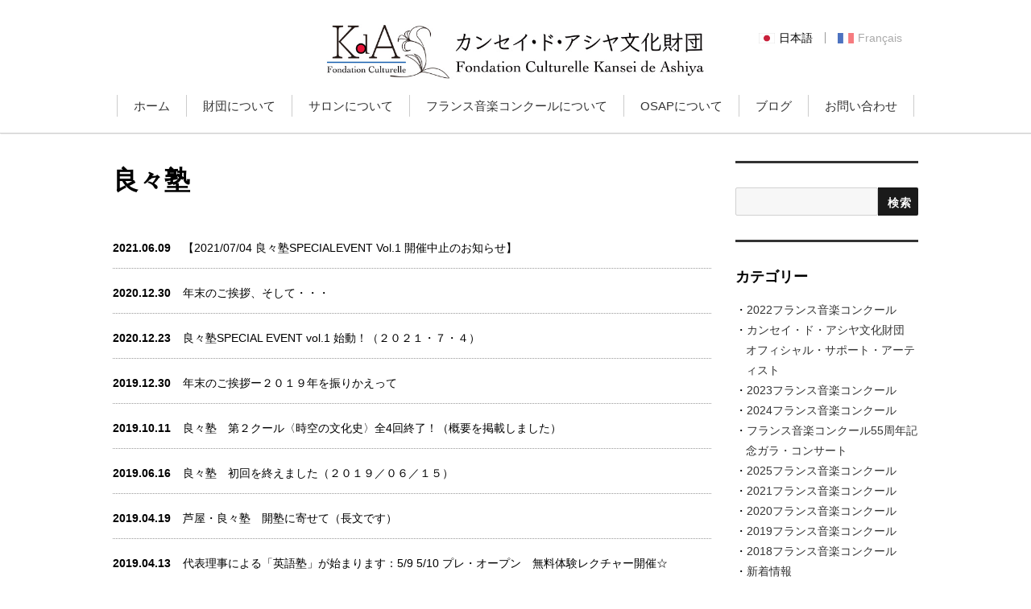

--- FILE ---
content_type: text/html; charset=UTF-8
request_url: https://kansei-de-ashiya.org/tag/%E8%89%AF%E3%80%85%E5%A1%BE/
body_size: 10181
content:
<!DOCTYPE html>
<html>
<head>
<meta charset="utf-8">
<meta http-equiv="X-UA-Compatible" content="IE=edge">
<meta name="viewport" content="width=device-width, initial-scale=1">
<title>良々塾 | カンセイ・ド・アシヤ文化財団カンセイ・ド・アシヤ文化財団</title>
	<link rel="icon" href="/path/favicon.ico">
	<link href="https://fonts.googleapis.com/earlyaccess/notosansjp.css" rel="stylesheet">
	<link href="https://use.fontawesome.com/releases/v5.0.10/css/all.css" rel="stylesheet">
	<link rel="stylesheet" href="https://kansei-de-ashiya.org/cms/wp-content/themes/kdea/style.css">

		<!-- All in One SEO 4.9.3 - aioseo.com -->
	<meta name="robots" content="max-image-preview:large" />
	<link rel="canonical" href="https://kansei-de-ashiya.org/tag/%e8%89%af%e3%80%85%e5%a1%be/" />
	<meta name="generator" content="All in One SEO (AIOSEO) 4.9.3" />
		<script type="application/ld+json" class="aioseo-schema">
			{"@context":"https:\/\/schema.org","@graph":[{"@type":"BreadcrumbList","@id":"https:\/\/kansei-de-ashiya.org\/tag\/%E8%89%AF%E3%80%85%E5%A1%BE\/#breadcrumblist","itemListElement":[{"@type":"ListItem","@id":"https:\/\/kansei-de-ashiya.org#listItem","position":1,"name":"Home","item":"https:\/\/kansei-de-ashiya.org","nextItem":{"@type":"ListItem","@id":"https:\/\/kansei-de-ashiya.org\/tag\/%e8%89%af%e3%80%85%e5%a1%be\/#listItem","name":"\u826f\u3005\u587e"}},{"@type":"ListItem","@id":"https:\/\/kansei-de-ashiya.org\/tag\/%e8%89%af%e3%80%85%e5%a1%be\/#listItem","position":2,"name":"\u826f\u3005\u587e","previousItem":{"@type":"ListItem","@id":"https:\/\/kansei-de-ashiya.org#listItem","name":"Home"}}]},{"@type":"CollectionPage","@id":"https:\/\/kansei-de-ashiya.org\/tag\/%E8%89%AF%E3%80%85%E5%A1%BE\/#collectionpage","url":"https:\/\/kansei-de-ashiya.org\/tag\/%E8%89%AF%E3%80%85%E5%A1%BE\/","name":"\u826f\u3005\u587e | \u30ab\u30f3\u30bb\u30a4\u30fb\u30c9\u30fb\u30a2\u30b7\u30e4\u6587\u5316\u8ca1\u56e3","inLanguage":"ja","isPartOf":{"@id":"https:\/\/kansei-de-ashiya.org\/#website"},"breadcrumb":{"@id":"https:\/\/kansei-de-ashiya.org\/tag\/%E8%89%AF%E3%80%85%E5%A1%BE\/#breadcrumblist"}},{"@type":"Organization","@id":"https:\/\/kansei-de-ashiya.org\/#organization","name":"\u30ab\u30f3\u30bb\u30a4\u30fb\u30c9\u30fb\u30a2\u30b7\u30e4\u6587\u5316\u8ca1\u56e3","description":"\u30ab\u30f3\u30bb\u30a4\u30fb\u30c9\u30fb\u30a2\u30b7\u30e4\u6587\u5316\u8ca1\u56e3\u306f\u300c\u82b8\u8853\u3092\u3001\u3088\u308a\u5145\u5b9f\u3057\u305f\u826f\u304d\u4eba\u751f\u306e\u305f\u3081\u306e\u652f\u3048\u3001\u529b\u3068\u3059\u308b\u300d\u30e9\u30a4\u30d5\u30b9\u30bf\u30a4\u30eb\u3092\u63d0\u5531\u3059\u308b\u3053\u3068\u3067\u3001\u5fc3\u8eab\u3068\u3082\u306b\u3086\u305f\u304b\u306a\u793e\u4f1a\u3065\u304f\u308a\u306b\u8cc7\u3059\u308b\u3053\u3068\u3092\u76ee\u7684\u3068\u3057\u305f\u8ca1\u56e3\u3067\u3059\u3002","url":"https:\/\/kansei-de-ashiya.org\/"},{"@type":"WebSite","@id":"https:\/\/kansei-de-ashiya.org\/#website","url":"https:\/\/kansei-de-ashiya.org\/","name":"\u30ab\u30f3\u30bb\u30a4\u30fb\u30c9\u30fb\u30a2\u30b7\u30e4\u6587\u5316\u8ca1\u56e3","description":"\u30ab\u30f3\u30bb\u30a4\u30fb\u30c9\u30fb\u30a2\u30b7\u30e4\u6587\u5316\u8ca1\u56e3\u306f\u300c\u82b8\u8853\u3092\u3001\u3088\u308a\u5145\u5b9f\u3057\u305f\u826f\u304d\u4eba\u751f\u306e\u305f\u3081\u306e\u652f\u3048\u3001\u529b\u3068\u3059\u308b\u300d\u30e9\u30a4\u30d5\u30b9\u30bf\u30a4\u30eb\u3092\u63d0\u5531\u3059\u308b\u3053\u3068\u3067\u3001\u5fc3\u8eab\u3068\u3082\u306b\u3086\u305f\u304b\u306a\u793e\u4f1a\u3065\u304f\u308a\u306b\u8cc7\u3059\u308b\u3053\u3068\u3092\u76ee\u7684\u3068\u3057\u305f\u8ca1\u56e3\u3067\u3059\u3002","inLanguage":"ja","publisher":{"@id":"https:\/\/kansei-de-ashiya.org\/#organization"}}]}
		</script>
		<!-- All in One SEO -->

<link rel='dns-prefetch' href='//yubinbango.github.io' />
<style id='wp-img-auto-sizes-contain-inline-css' type='text/css'>
img:is([sizes=auto i],[sizes^="auto," i]){contain-intrinsic-size:3000px 1500px}
/*# sourceURL=wp-img-auto-sizes-contain-inline-css */
</style>
<link rel='stylesheet' id='sbi_styles-css' href='https://kansei-de-ashiya.org/cms/wp-content/plugins/instagram-feed/css/sbi-styles.min.css?ver=6.10.0' type='text/css' media='all' />
<style id='wp-emoji-styles-inline-css' type='text/css'>

	img.wp-smiley, img.emoji {
		display: inline !important;
		border: none !important;
		box-shadow: none !important;
		height: 1em !important;
		width: 1em !important;
		margin: 0 0.07em !important;
		vertical-align: -0.1em !important;
		background: none !important;
		padding: 0 !important;
	}
/*# sourceURL=wp-emoji-styles-inline-css */
</style>
<style id='wp-block-library-inline-css' type='text/css'>
:root{--wp-block-synced-color:#7a00df;--wp-block-synced-color--rgb:122,0,223;--wp-bound-block-color:var(--wp-block-synced-color);--wp-editor-canvas-background:#ddd;--wp-admin-theme-color:#007cba;--wp-admin-theme-color--rgb:0,124,186;--wp-admin-theme-color-darker-10:#006ba1;--wp-admin-theme-color-darker-10--rgb:0,107,160.5;--wp-admin-theme-color-darker-20:#005a87;--wp-admin-theme-color-darker-20--rgb:0,90,135;--wp-admin-border-width-focus:2px}@media (min-resolution:192dpi){:root{--wp-admin-border-width-focus:1.5px}}.wp-element-button{cursor:pointer}:root .has-very-light-gray-background-color{background-color:#eee}:root .has-very-dark-gray-background-color{background-color:#313131}:root .has-very-light-gray-color{color:#eee}:root .has-very-dark-gray-color{color:#313131}:root .has-vivid-green-cyan-to-vivid-cyan-blue-gradient-background{background:linear-gradient(135deg,#00d084,#0693e3)}:root .has-purple-crush-gradient-background{background:linear-gradient(135deg,#34e2e4,#4721fb 50%,#ab1dfe)}:root .has-hazy-dawn-gradient-background{background:linear-gradient(135deg,#faaca8,#dad0ec)}:root .has-subdued-olive-gradient-background{background:linear-gradient(135deg,#fafae1,#67a671)}:root .has-atomic-cream-gradient-background{background:linear-gradient(135deg,#fdd79a,#004a59)}:root .has-nightshade-gradient-background{background:linear-gradient(135deg,#330968,#31cdcf)}:root .has-midnight-gradient-background{background:linear-gradient(135deg,#020381,#2874fc)}:root{--wp--preset--font-size--normal:16px;--wp--preset--font-size--huge:42px}.has-regular-font-size{font-size:1em}.has-larger-font-size{font-size:2.625em}.has-normal-font-size{font-size:var(--wp--preset--font-size--normal)}.has-huge-font-size{font-size:var(--wp--preset--font-size--huge)}.has-text-align-center{text-align:center}.has-text-align-left{text-align:left}.has-text-align-right{text-align:right}.has-fit-text{white-space:nowrap!important}#end-resizable-editor-section{display:none}.aligncenter{clear:both}.items-justified-left{justify-content:flex-start}.items-justified-center{justify-content:center}.items-justified-right{justify-content:flex-end}.items-justified-space-between{justify-content:space-between}.screen-reader-text{border:0;clip-path:inset(50%);height:1px;margin:-1px;overflow:hidden;padding:0;position:absolute;width:1px;word-wrap:normal!important}.screen-reader-text:focus{background-color:#ddd;clip-path:none;color:#444;display:block;font-size:1em;height:auto;left:5px;line-height:normal;padding:15px 23px 14px;text-decoration:none;top:5px;width:auto;z-index:100000}html :where(.has-border-color){border-style:solid}html :where([style*=border-top-color]){border-top-style:solid}html :where([style*=border-right-color]){border-right-style:solid}html :where([style*=border-bottom-color]){border-bottom-style:solid}html :where([style*=border-left-color]){border-left-style:solid}html :where([style*=border-width]){border-style:solid}html :where([style*=border-top-width]){border-top-style:solid}html :where([style*=border-right-width]){border-right-style:solid}html :where([style*=border-bottom-width]){border-bottom-style:solid}html :where([style*=border-left-width]){border-left-style:solid}html :where(img[class*=wp-image-]){height:auto;max-width:100%}:where(figure){margin:0 0 1em}html :where(.is-position-sticky){--wp-admin--admin-bar--position-offset:var(--wp-admin--admin-bar--height,0px)}@media screen and (max-width:600px){html :where(.is-position-sticky){--wp-admin--admin-bar--position-offset:0px}}

/*# sourceURL=wp-block-library-inline-css */
</style><style id='global-styles-inline-css' type='text/css'>
:root{--wp--preset--aspect-ratio--square: 1;--wp--preset--aspect-ratio--4-3: 4/3;--wp--preset--aspect-ratio--3-4: 3/4;--wp--preset--aspect-ratio--3-2: 3/2;--wp--preset--aspect-ratio--2-3: 2/3;--wp--preset--aspect-ratio--16-9: 16/9;--wp--preset--aspect-ratio--9-16: 9/16;--wp--preset--color--black: #000000;--wp--preset--color--cyan-bluish-gray: #abb8c3;--wp--preset--color--white: #ffffff;--wp--preset--color--pale-pink: #f78da7;--wp--preset--color--vivid-red: #cf2e2e;--wp--preset--color--luminous-vivid-orange: #ff6900;--wp--preset--color--luminous-vivid-amber: #fcb900;--wp--preset--color--light-green-cyan: #7bdcb5;--wp--preset--color--vivid-green-cyan: #00d084;--wp--preset--color--pale-cyan-blue: #8ed1fc;--wp--preset--color--vivid-cyan-blue: #0693e3;--wp--preset--color--vivid-purple: #9b51e0;--wp--preset--gradient--vivid-cyan-blue-to-vivid-purple: linear-gradient(135deg,rgb(6,147,227) 0%,rgb(155,81,224) 100%);--wp--preset--gradient--light-green-cyan-to-vivid-green-cyan: linear-gradient(135deg,rgb(122,220,180) 0%,rgb(0,208,130) 100%);--wp--preset--gradient--luminous-vivid-amber-to-luminous-vivid-orange: linear-gradient(135deg,rgb(252,185,0) 0%,rgb(255,105,0) 100%);--wp--preset--gradient--luminous-vivid-orange-to-vivid-red: linear-gradient(135deg,rgb(255,105,0) 0%,rgb(207,46,46) 100%);--wp--preset--gradient--very-light-gray-to-cyan-bluish-gray: linear-gradient(135deg,rgb(238,238,238) 0%,rgb(169,184,195) 100%);--wp--preset--gradient--cool-to-warm-spectrum: linear-gradient(135deg,rgb(74,234,220) 0%,rgb(151,120,209) 20%,rgb(207,42,186) 40%,rgb(238,44,130) 60%,rgb(251,105,98) 80%,rgb(254,248,76) 100%);--wp--preset--gradient--blush-light-purple: linear-gradient(135deg,rgb(255,206,236) 0%,rgb(152,150,240) 100%);--wp--preset--gradient--blush-bordeaux: linear-gradient(135deg,rgb(254,205,165) 0%,rgb(254,45,45) 50%,rgb(107,0,62) 100%);--wp--preset--gradient--luminous-dusk: linear-gradient(135deg,rgb(255,203,112) 0%,rgb(199,81,192) 50%,rgb(65,88,208) 100%);--wp--preset--gradient--pale-ocean: linear-gradient(135deg,rgb(255,245,203) 0%,rgb(182,227,212) 50%,rgb(51,167,181) 100%);--wp--preset--gradient--electric-grass: linear-gradient(135deg,rgb(202,248,128) 0%,rgb(113,206,126) 100%);--wp--preset--gradient--midnight: linear-gradient(135deg,rgb(2,3,129) 0%,rgb(40,116,252) 100%);--wp--preset--font-size--small: 13px;--wp--preset--font-size--medium: 20px;--wp--preset--font-size--large: 36px;--wp--preset--font-size--x-large: 42px;--wp--preset--spacing--20: 0.44rem;--wp--preset--spacing--30: 0.67rem;--wp--preset--spacing--40: 1rem;--wp--preset--spacing--50: 1.5rem;--wp--preset--spacing--60: 2.25rem;--wp--preset--spacing--70: 3.38rem;--wp--preset--spacing--80: 5.06rem;--wp--preset--shadow--natural: 6px 6px 9px rgba(0, 0, 0, 0.2);--wp--preset--shadow--deep: 12px 12px 50px rgba(0, 0, 0, 0.4);--wp--preset--shadow--sharp: 6px 6px 0px rgba(0, 0, 0, 0.2);--wp--preset--shadow--outlined: 6px 6px 0px -3px rgb(255, 255, 255), 6px 6px rgb(0, 0, 0);--wp--preset--shadow--crisp: 6px 6px 0px rgb(0, 0, 0);}:where(.is-layout-flex){gap: 0.5em;}:where(.is-layout-grid){gap: 0.5em;}body .is-layout-flex{display: flex;}.is-layout-flex{flex-wrap: wrap;align-items: center;}.is-layout-flex > :is(*, div){margin: 0;}body .is-layout-grid{display: grid;}.is-layout-grid > :is(*, div){margin: 0;}:where(.wp-block-columns.is-layout-flex){gap: 2em;}:where(.wp-block-columns.is-layout-grid){gap: 2em;}:where(.wp-block-post-template.is-layout-flex){gap: 1.25em;}:where(.wp-block-post-template.is-layout-grid){gap: 1.25em;}.has-black-color{color: var(--wp--preset--color--black) !important;}.has-cyan-bluish-gray-color{color: var(--wp--preset--color--cyan-bluish-gray) !important;}.has-white-color{color: var(--wp--preset--color--white) !important;}.has-pale-pink-color{color: var(--wp--preset--color--pale-pink) !important;}.has-vivid-red-color{color: var(--wp--preset--color--vivid-red) !important;}.has-luminous-vivid-orange-color{color: var(--wp--preset--color--luminous-vivid-orange) !important;}.has-luminous-vivid-amber-color{color: var(--wp--preset--color--luminous-vivid-amber) !important;}.has-light-green-cyan-color{color: var(--wp--preset--color--light-green-cyan) !important;}.has-vivid-green-cyan-color{color: var(--wp--preset--color--vivid-green-cyan) !important;}.has-pale-cyan-blue-color{color: var(--wp--preset--color--pale-cyan-blue) !important;}.has-vivid-cyan-blue-color{color: var(--wp--preset--color--vivid-cyan-blue) !important;}.has-vivid-purple-color{color: var(--wp--preset--color--vivid-purple) !important;}.has-black-background-color{background-color: var(--wp--preset--color--black) !important;}.has-cyan-bluish-gray-background-color{background-color: var(--wp--preset--color--cyan-bluish-gray) !important;}.has-white-background-color{background-color: var(--wp--preset--color--white) !important;}.has-pale-pink-background-color{background-color: var(--wp--preset--color--pale-pink) !important;}.has-vivid-red-background-color{background-color: var(--wp--preset--color--vivid-red) !important;}.has-luminous-vivid-orange-background-color{background-color: var(--wp--preset--color--luminous-vivid-orange) !important;}.has-luminous-vivid-amber-background-color{background-color: var(--wp--preset--color--luminous-vivid-amber) !important;}.has-light-green-cyan-background-color{background-color: var(--wp--preset--color--light-green-cyan) !important;}.has-vivid-green-cyan-background-color{background-color: var(--wp--preset--color--vivid-green-cyan) !important;}.has-pale-cyan-blue-background-color{background-color: var(--wp--preset--color--pale-cyan-blue) !important;}.has-vivid-cyan-blue-background-color{background-color: var(--wp--preset--color--vivid-cyan-blue) !important;}.has-vivid-purple-background-color{background-color: var(--wp--preset--color--vivid-purple) !important;}.has-black-border-color{border-color: var(--wp--preset--color--black) !important;}.has-cyan-bluish-gray-border-color{border-color: var(--wp--preset--color--cyan-bluish-gray) !important;}.has-white-border-color{border-color: var(--wp--preset--color--white) !important;}.has-pale-pink-border-color{border-color: var(--wp--preset--color--pale-pink) !important;}.has-vivid-red-border-color{border-color: var(--wp--preset--color--vivid-red) !important;}.has-luminous-vivid-orange-border-color{border-color: var(--wp--preset--color--luminous-vivid-orange) !important;}.has-luminous-vivid-amber-border-color{border-color: var(--wp--preset--color--luminous-vivid-amber) !important;}.has-light-green-cyan-border-color{border-color: var(--wp--preset--color--light-green-cyan) !important;}.has-vivid-green-cyan-border-color{border-color: var(--wp--preset--color--vivid-green-cyan) !important;}.has-pale-cyan-blue-border-color{border-color: var(--wp--preset--color--pale-cyan-blue) !important;}.has-vivid-cyan-blue-border-color{border-color: var(--wp--preset--color--vivid-cyan-blue) !important;}.has-vivid-purple-border-color{border-color: var(--wp--preset--color--vivid-purple) !important;}.has-vivid-cyan-blue-to-vivid-purple-gradient-background{background: var(--wp--preset--gradient--vivid-cyan-blue-to-vivid-purple) !important;}.has-light-green-cyan-to-vivid-green-cyan-gradient-background{background: var(--wp--preset--gradient--light-green-cyan-to-vivid-green-cyan) !important;}.has-luminous-vivid-amber-to-luminous-vivid-orange-gradient-background{background: var(--wp--preset--gradient--luminous-vivid-amber-to-luminous-vivid-orange) !important;}.has-luminous-vivid-orange-to-vivid-red-gradient-background{background: var(--wp--preset--gradient--luminous-vivid-orange-to-vivid-red) !important;}.has-very-light-gray-to-cyan-bluish-gray-gradient-background{background: var(--wp--preset--gradient--very-light-gray-to-cyan-bluish-gray) !important;}.has-cool-to-warm-spectrum-gradient-background{background: var(--wp--preset--gradient--cool-to-warm-spectrum) !important;}.has-blush-light-purple-gradient-background{background: var(--wp--preset--gradient--blush-light-purple) !important;}.has-blush-bordeaux-gradient-background{background: var(--wp--preset--gradient--blush-bordeaux) !important;}.has-luminous-dusk-gradient-background{background: var(--wp--preset--gradient--luminous-dusk) !important;}.has-pale-ocean-gradient-background{background: var(--wp--preset--gradient--pale-ocean) !important;}.has-electric-grass-gradient-background{background: var(--wp--preset--gradient--electric-grass) !important;}.has-midnight-gradient-background{background: var(--wp--preset--gradient--midnight) !important;}.has-small-font-size{font-size: var(--wp--preset--font-size--small) !important;}.has-medium-font-size{font-size: var(--wp--preset--font-size--medium) !important;}.has-large-font-size{font-size: var(--wp--preset--font-size--large) !important;}.has-x-large-font-size{font-size: var(--wp--preset--font-size--x-large) !important;}
/*# sourceURL=global-styles-inline-css */
</style>

<style id='classic-theme-styles-inline-css' type='text/css'>
/*! This file is auto-generated */
.wp-block-button__link{color:#fff;background-color:#32373c;border-radius:9999px;box-shadow:none;text-decoration:none;padding:calc(.667em + 2px) calc(1.333em + 2px);font-size:1.125em}.wp-block-file__button{background:#32373c;color:#fff;text-decoration:none}
/*# sourceURL=/wp-includes/css/classic-themes.min.css */
</style>
<link rel='stylesheet' id='fancybox-css' href='https://kansei-de-ashiya.org/cms/wp-content/plugins/easy-fancybox/fancybox/1.5.4/jquery.fancybox.min.css?ver=6.9' type='text/css' media='screen' />
<style id='fancybox-inline-css' type='text/css'>
#fancybox-outer{background:#ffffff}#fancybox-content{background:#ffffff;border-color:#ffffff;color:#000000;}#fancybox-title,#fancybox-title-float-main{color:#fff}
/*# sourceURL=fancybox-inline-css */
</style>
<!--n2css--><!--n2js--><script type="text/javascript" src="https://kansei-de-ashiya.org/cms/wp-includes/js/jquery/jquery.min.js?ver=3.7.1" id="jquery-core-js"></script>
<script type="text/javascript" src="https://kansei-de-ashiya.org/cms/wp-includes/js/jquery/jquery-migrate.min.js?ver=3.4.1" id="jquery-migrate-js"></script>
<link rel="https://api.w.org/" href="https://kansei-de-ashiya.org/wp-json/" /><link rel="alternate" title="JSON" type="application/json" href="https://kansei-de-ashiya.org/wp-json/wp/v2/tags/31" /><link rel="icon" href="data:,">
<!-- Global site tag (gtag.js) - Google Analytics -->
<script async src="https://www.googletagmanager.com/gtag/js?id=UA-121624655-1"></script>
<script>
  window.dataLayer = window.dataLayer || [];
  function gtag(){dataLayer.push(arguments);}
  gtag('js', new Date());

  gtag('config', 'UA-121624655-1');
</script>

	<!-- Facebook Pixel Code -->
<script>
  !function(f,b,e,v,n,t,s)
  {if(f.fbq)return;n=f.fbq=function(){n.callMethod?
  n.callMethod.apply(n,arguments):n.queue.push(arguments)};
  if(!f._fbq)f._fbq=n;n.push=n;n.loaded=!0;n.version='2.0';
  n.queue=[];t=b.createElement(e);t.async=!0;
  t.src=v;s=b.getElementsByTagName(e)[0];
  s.parentNode.insertBefore(t,s)}(window, document,'script',
  'https://connect.facebook.net/en_US/fbevents.js');
  fbq('init', '342612369702144');
  fbq('track', 'PageView');
</script>
<noscript><img height="1" width="1" style="display:none"
  src="https://www.facebook.com/tr?id=342612369702144&ev=PageView&noscript=1"
/></noscript>
<!-- End Facebook Pixel Code -->
	
	
</head>

<body class="archive tag tag-31 wp-theme-kdea">

<header>
	<div class="head-wrap">
		<h1><a href="https://kansei-de-ashiya.org/" rel="home"><img src="https://kansei-de-ashiya.org/cms/wp-content/themes/kdea/images/common/logo.jpg" alt="カンセイ・ド・アシヤ文化財団" class="pc"/><img src="https://kansei-de-ashiya.org/cms/wp-content/themes/kdea/images/common/logo_sp.jpg" alt="カンセイ・ド・アシヤ文化財団" class="sp"/></a></h1>
		
		<div id="hamburger-btn">
			<div>
				<span></span>
				<span></span>
				<span></span>
			</div>
		</div>
		
		
<nav id="global-nav">
	<div class="gnav-wrap">
		<ul class="gnav">
			<li><a href="https://kansei-de-ashiya.org">ホーム</a></li>
			<li><a href="https://kansei-de-ashiya.org/outline/">財団について</a></li>
			<li><a href="https://kansei-de-ashiya.org/about-salon">サロンについて</a></li>
			<li><a href="https://kansei-de-ashiya.org/about-france">フランス音楽コンクールについて</a></li>
			<!--<li><a href="https://kansei-de-ashiya.org/kansaipiano">関西ピアノ専門音楽学校メモリアルページ</a></li>-->
			<li><a href="https://kansei-de-ashiya.org/osap">OSAPについて</a></li>
			<li><a href="https://kansei-de-ashiya.org/blog">ブログ</a></li>
			<li><a href="https://kansei-de-ashiya.org/contact">お問い合わせ</a></li>
		</ul>
		<ul class="language">
			<li><img src="https://kansei-de-ashiya.org/cms/wp-content/themes/kdea/images/common/jp.jpg" alt="日本語"/>日本語</li>
			
			<li><a href="https://kansei-de-ashiya.org/france"><img src="https://kansei-de-ashiya.org/cms/wp-content/themes/kdea/images/common/fr.jpg" alt="Français"/>Français</a></li>
		</ul>
	</div>
</nav>

	
	</div>
</header>
<div class="container">  
<div id="main" class="row">

<div id="contents" class="col-md-9">
    
    <h2 class="page-title">良々塾</h2>    
	<section class="article-list01">
				<dl>
		<dt class="date">2021.06.09</dt>
		<dd class="title"><a href="https://kansei-de-ashiya.org/news/%e3%80%902021-07-04-%e8%89%af%e3%80%85%e5%a1%bespecialevent-vol-1-%e9%96%8b%e5%82%ac%e4%b8%ad%e6%ad%a2%e3%81%ae%e3%81%8a%e7%9f%a5%e3%82%89%e3%81%9b%e3%80%91/">【2021/07/04 良々塾SPECIALEVENT Vol.1 開催中止のお知らせ】</a></dd>
		</dl>
				<dl>
		<dt class="date">2020.12.30</dt>
		<dd class="title"><a href="https://kansei-de-ashiya.org/news/%e5%b9%b4%e6%9c%ab%e3%81%ae%e3%81%94%e6%8c%a8%e6%8b%b6%e3%80%81%e3%81%9d%e3%81%97%e3%81%a6%e3%83%bb%e3%83%bb%e3%83%bb/">年末のご挨拶、そして・・・</a></dd>
		</dl>
				<dl>
		<dt class="date">2020.12.23</dt>
		<dd class="title"><a href="https://kansei-de-ashiya.org/news/%e8%89%af%e3%80%85%e5%a1%bespecial-event-vol-1-%e5%a7%8b%e5%8b%95%ef%bc%81%ef%bc%88%ef%bc%92%ef%bc%90%ef%bc%92%ef%bc%91%e3%83%bb%ef%bc%97%e3%83%bb%ef%bc%94%ef%bc%89/">良々塾SPECIAL EVENT vol.1 始動！（２０２１・７・４）</a></dd>
		</dl>
				<dl>
		<dt class="date">2019.12.30</dt>
		<dd class="title"><a href="https://kansei-de-ashiya.org/news/%e5%b9%b4%e6%9c%ab%e3%81%ae%e3%81%94%e6%8c%a8%e6%8b%b6%e3%83%bc%ef%bc%92%ef%bc%90%ef%bc%91%ef%bc%99%e5%b9%b4%e3%82%92%e6%8c%af%e3%82%8a%e3%81%8b%e3%81%88%e3%81%a3%e3%81%a6/">年末のご挨拶ー２０１９年を振りかえって</a></dd>
		</dl>
				<dl>
		<dt class="date">2019.10.11</dt>
		<dd class="title"><a href="https://kansei-de-ashiya.org/news/%e8%89%af%e3%80%85%e5%a1%be%e3%80%80%e7%ac%ac%ef%bc%92%e3%82%af%e3%83%bc%e3%83%ab%e3%80%88%e6%99%82%e7%a9%ba%e3%81%ae%e6%96%87%e5%8c%96%e5%8f%b2%e3%80%89%e5%85%a84%e5%9b%9e%e7%b5%82%e4%ba%86%ef%bc%81/">良々塾　第２クール〈時空の文化史〉全4回終了！（概要を掲載しました）</a></dd>
		</dl>
				<dl>
		<dt class="date">2019.06.16</dt>
		<dd class="title"><a href="https://kansei-de-ashiya.org/news/%e8%89%af%e3%80%85%e5%a1%be%e3%80%80%e5%88%9d%e5%9b%9e%e3%82%92%e7%b5%82%e3%81%88%e3%81%be%e3%81%97%e3%81%9f%ef%bc%88%ef%bc%92%ef%bc%90%ef%bc%91%ef%bc%99%ef%bc%8f%ef%bc%90%ef%bc%96%ef%bc%8f%ef%bc%91/">良々塾　初回を終えました（２０１９／０６／１５）</a></dd>
		</dl>
				<dl>
		<dt class="date">2019.04.19</dt>
		<dd class="title"><a href="https://kansei-de-ashiya.org/news/%e8%8a%a6%e5%b1%8b%e3%83%bb%e8%89%af%e3%80%85%e5%a1%be%e3%80%80%e9%96%8b%e5%a1%be%e3%81%ab%e5%af%84%e3%81%9b%e3%81%a6%ef%bc%88%e9%95%b7%e6%96%87%e3%81%a7%e3%81%99%ef%bc%89/">芦屋・良々塾　開塾に寄せて（長文です）</a></dd>
		</dl>
				<dl>
		<dt class="date">2019.04.13</dt>
		<dd class="title"><a href="https://kansei-de-ashiya.org/news/%e4%bb%a3%e8%a1%a8%e7%90%86%e4%ba%8b%e3%81%ab%e3%82%88%e3%82%8b%e3%80%8c%e8%8b%b1%e8%aa%9e%e5%a1%be%e3%80%8d%e3%81%8c%e5%a7%8b%e3%81%be%e3%82%8a%e3%81%be%e3%81%99%ef%bc%9a5-9-5-10-%e3%83%97%e3%83%ac/">代表理事による「英語塾」が始まります：5/9 5/10 プレ・オープン　無料体験レクチャー開催☆</a></dd>
		</dl>
				<div class="pagination-c"></div>
			</section><!-- .article-list02 -->
	
</div><!-- #contents -->	
		
<div id="aside" class="col-md-3">

	<aside id="secondary" class="sidebar widget-area" role="complementary">
		<section id="search-2" class="widget widget_search"><form role="search" method="get" id="searchform" class="searchform" action="https://kansei-de-ashiya.org/">
	<div>
		<label class="screen-reader-text" for="s"></label>
		<label class="input-field"><input type="text" value="" name="s" id="s" /></label>
		<input type="submit" id="searchsubmit" value="検索" />
	</div>
</form>
</section><section id="categories-2" class="widget widget_categories"><h2 class="widget-title">カテゴリー</h2>
			<ul>
					<li class="cat-item cat-item-54"><a href="https://kansei-de-ashiya.org/2022%e3%83%95%e3%83%a9%e3%83%b3%e3%82%b9%e9%9f%b3%e6%a5%bd%e3%82%b3%e3%83%b3%e3%82%af%e3%83%bc%e3%83%ab/">2022フランス音楽コンクール</a>
</li>
	<li class="cat-item cat-item-55"><a href="https://kansei-de-ashiya.org/%e3%82%ab%e3%83%b3%e3%82%bb%e3%82%a4%e3%83%bb%e3%83%89%e3%83%bb%e3%82%a2%e3%82%b7%e3%83%a4%e6%96%87%e5%8c%96%e8%b2%a1%e5%9b%a3%e3%80%80%e3%82%aa%e3%83%95%e3%82%a3%e3%82%b7%e3%83%a3%e3%83%ab%e3%83%bb/">カンセイ・ド・アシヤ文化財団　オフィシャル・サポート・アーティスト</a>
</li>
	<li class="cat-item cat-item-56"><a href="https://kansei-de-ashiya.org/2023%e3%83%95%e3%83%a9%e3%83%b3%e3%82%b9%e9%9f%b3%e6%a5%bd%e3%82%b3%e3%83%b3%e3%82%af%e3%83%bc%e3%83%ab/">2023フランス音楽コンクール</a>
</li>
	<li class="cat-item cat-item-57"><a href="https://kansei-de-ashiya.org/2024%e3%83%95%e3%83%a9%e3%83%b3%e3%82%b9%e9%9f%b3%e6%a5%bd%e3%82%b3%e3%83%b3%e3%82%af%e3%83%bc%e3%83%ab/">2024フランス音楽コンクール</a>
</li>
	<li class="cat-item cat-item-59"><a href="https://kansei-de-ashiya.org/%e3%83%95%e3%83%a9%e3%83%b3%e3%82%b9%e9%9f%b3%e6%a5%bd%e3%82%b3%e3%83%b3%e3%82%af%e3%83%bc%e3%83%ab55%e5%91%a8%e5%b9%b4%e8%a8%98%e5%bf%b5%e3%82%ac%e3%83%a9%e3%83%bb%e3%82%b3%e3%83%b3%e3%82%b5%e3%83%bc/">フランス音楽コンクール55周年記念ガラ・コンサート</a>
</li>
	<li class="cat-item cat-item-61"><a href="https://kansei-de-ashiya.org/2025%e3%83%95%e3%83%a9%e3%83%b3%e3%82%b9%e9%9f%b3%e6%a5%bd%e3%82%b3%e3%83%b3%e3%82%af%e3%83%bc%e3%83%ab/">2025フランス音楽コンクール</a>
</li>
	<li class="cat-item cat-item-51"><a href="https://kansei-de-ashiya.org/2021%e3%83%95%e3%83%a9%e3%83%b3%e3%82%b9%e9%9f%b3%e6%a5%bd%e3%82%b3%e3%83%b3%e3%82%af%e3%83%bc%e3%83%ab/">2021フランス音楽コンクール</a>
</li>
	<li class="cat-item cat-item-50"><a href="https://kansei-de-ashiya.org/2020%e3%83%95%e3%83%a9%e3%83%b3%e3%82%b9%e9%9f%b3%e6%a5%bd%e3%82%b3%e3%83%b3%e3%82%af%e3%83%bc%e3%83%ab/">2020フランス音楽コンクール</a>
</li>
	<li class="cat-item cat-item-24"><a href="https://kansei-de-ashiya.org/2019_france/">2019フランス音楽コンクール</a>
</li>
	<li class="cat-item cat-item-17"><a href="https://kansei-de-ashiya.org/2018_france/">2018フランス音楽コンクール</a>
</li>
	<li class="cat-item cat-item-1"><a href="https://kansei-de-ashiya.org/news/">新着情報</a>
</li>
	<li class="cat-item cat-item-2"><a href="https://kansei-de-ashiya.org/event/">What’s on Now</a>
</li>
	<li class="cat-item cat-item-36"><a href="https://kansei-de-ashiya.org/yoshi-yoshi/">良々塾</a>
</li>
	<li class="cat-item cat-item-3"><a href="https://kansei-de-ashiya.org/blog/">ブログ</a>
<ul class='children'>
	<li class="cat-item cat-item-7"><a href="https://kansei-de-ashiya.org/blog/dairy/">日々雑感</a>
</li>
	<li class="cat-item cat-item-8"><a href="https://kansei-de-ashiya.org/blog/staff/">スタッフブログ</a>
</li>
	<li class="cat-item cat-item-20"><a href="https://kansei-de-ashiya.org/blog/favorite-places/">favorite places</a>
</li>
	<li class="cat-item cat-item-35"><a href="https://kansei-de-ashiya.org/blog/report/">コンサートレポート</a>
</li>
</ul>
</li>
			</ul>

			</section><section id="block-2" class="widget widget_block"><ul>
<li class="mb20"><a href="https://kansei-de-ashiya.org/about-france"><img decoding="async" src="https://kansei-de-ashiya.org/cms/wp-content/uploads/2022/04/france_music_contest02.jpg" alt="フランス音楽コンクール"></a></li>
</ul></section>	</aside><!-- .sidebar .widget-area -->

</div><!-- #aside -->
	
</div><!-- #main -->
</div><!-- .container -->

<p id="page-top"><a href="#"><i class="fa fa-chevron-up"></i></a></p>
<p class="text-center mt60">このサイトはreCAPTCHAによって保護されており、Googleの<a href="https://policies.google.com/privacy" target="_blank">プライバシーポリシー</a>と<a href="https://policies.google.com/terms" target="_blank">利用規約</a>が適用されます。</p>
<footer>
  Copyright &copy; Fondation Culturelle Kansei de Ashiya
</footer>

<script type="speculationrules">
{"prefetch":[{"source":"document","where":{"and":[{"href_matches":"/*"},{"not":{"href_matches":["/cms/wp-*.php","/cms/wp-admin/*","/cms/wp-content/uploads/*","/cms/wp-content/*","/cms/wp-content/plugins/*","/cms/wp-content/themes/kdea/*","/*\\?(.+)"]}},{"not":{"selector_matches":"a[rel~=\"nofollow\"]"}},{"not":{"selector_matches":".no-prefetch, .no-prefetch a"}}]},"eagerness":"conservative"}]}
</script>
<!-- Instagram Feed JS -->
<script type="text/javascript">
var sbiajaxurl = "https://kansei-de-ashiya.org/cms/wp-admin/admin-ajax.php";
</script>
<script>
  jQuery('.mw_wp_form form').addClass('h-adr');
</script><script type="text/javascript" src="https://yubinbango.github.io/yubinbango/yubinbango.js?ver=6.9" id="yubinbango-js"></script>
<script type="text/javascript" src="https://kansei-de-ashiya.org/cms/wp-content/plugins/easy-fancybox/vendor/purify.min.js?ver=6.9" id="fancybox-purify-js"></script>
<script type="text/javascript" id="jquery-fancybox-js-extra">
/* <![CDATA[ */
var efb_i18n = {"close":"Close","next":"Next","prev":"Previous","startSlideshow":"Start slideshow","toggleSize":"Toggle size"};
//# sourceURL=jquery-fancybox-js-extra
/* ]]> */
</script>
<script type="text/javascript" src="https://kansei-de-ashiya.org/cms/wp-content/plugins/easy-fancybox/fancybox/1.5.4/jquery.fancybox.min.js?ver=6.9" id="jquery-fancybox-js"></script>
<script type="text/javascript" id="jquery-fancybox-js-after">
/* <![CDATA[ */
var fb_timeout, fb_opts={'autoScale':true,'showCloseButton':true,'width':560,'height':340,'margin':20,'pixelRatio':'false','padding':10,'centerOnScroll':false,'enableEscapeButton':true,'speedIn':300,'speedOut':300,'overlayShow':true,'hideOnOverlayClick':true,'overlayColor':'#000','overlayOpacity':0.6,'minViewportWidth':320,'minVpHeight':320,'disableCoreLightbox':'true','enableBlockControls':'true','fancybox_openBlockControls':'true' };
if(typeof easy_fancybox_handler==='undefined'){
var easy_fancybox_handler=function(){
jQuery([".nolightbox","a.wp-block-file__button","a.pin-it-button","a[href*='pinterest.com\/pin\/create']","a[href*='facebook.com\/share']","a[href*='twitter.com\/share']"].join(',')).addClass('nofancybox');
jQuery('a.fancybox-close').on('click',function(e){e.preventDefault();jQuery.fancybox.close()});
/* IMG */
						var unlinkedImageBlocks=jQuery(".wp-block-image > img:not(.nofancybox,figure.nofancybox>img)");
						unlinkedImageBlocks.wrap(function() {
							var href = jQuery( this ).attr( "src" );
							return "<a href='" + href + "'></a>";
						});
var fb_IMG_select=jQuery('a[href*=".jpg" i]:not(.nofancybox,li.nofancybox>a,figure.nofancybox>a),area[href*=".jpg" i]:not(.nofancybox),a[href*=".png" i]:not(.nofancybox,li.nofancybox>a,figure.nofancybox>a),area[href*=".png" i]:not(.nofancybox),a[href*=".webp" i]:not(.nofancybox,li.nofancybox>a,figure.nofancybox>a),area[href*=".webp" i]:not(.nofancybox),a[href*=".jpeg" i]:not(.nofancybox,li.nofancybox>a,figure.nofancybox>a),area[href*=".jpeg" i]:not(.nofancybox)');
fb_IMG_select.addClass('fancybox image');
var fb_IMG_sections=jQuery('.gallery,.wp-block-gallery,.tiled-gallery,.wp-block-jetpack-tiled-gallery,.ngg-galleryoverview,.ngg-imagebrowser,.nextgen_pro_blog_gallery,.nextgen_pro_film,.nextgen_pro_horizontal_filmstrip,.ngg-pro-masonry-wrapper,.ngg-pro-mosaic-container,.nextgen_pro_sidescroll,.nextgen_pro_slideshow,.nextgen_pro_thumbnail_grid,.tiled-gallery');
fb_IMG_sections.each(function(){jQuery(this).find(fb_IMG_select).attr('rel','gallery-'+fb_IMG_sections.index(this));});
jQuery('a.fancybox,area.fancybox,.fancybox>a').each(function(){jQuery(this).fancybox(jQuery.extend(true,{},fb_opts,{'transition':'elastic','transitionIn':'elastic','transitionOut':'elastic','opacity':false,'hideOnContentClick':false,'titleShow':true,'titlePosition':'over','titleFromAlt':true,'showNavArrows':true,'enableKeyboardNav':true,'cyclic':false,'mouseWheel':'true','changeSpeed':250,'changeFade':300}))});
};};
jQuery(easy_fancybox_handler);jQuery(document).on('post-load',easy_fancybox_handler);

//# sourceURL=jquery-fancybox-js-after
/* ]]> */
</script>
<script type="text/javascript" src="https://kansei-de-ashiya.org/cms/wp-content/plugins/easy-fancybox/vendor/jquery.easing.min.js?ver=1.4.1" id="jquery-easing-js"></script>
<script type="text/javascript" src="https://kansei-de-ashiya.org/cms/wp-content/plugins/easy-fancybox/vendor/jquery.mousewheel.min.js?ver=3.1.13" id="jquery-mousewheel-js"></script>
<script id="wp-emoji-settings" type="application/json">
{"baseUrl":"https://s.w.org/images/core/emoji/17.0.2/72x72/","ext":".png","svgUrl":"https://s.w.org/images/core/emoji/17.0.2/svg/","svgExt":".svg","source":{"concatemoji":"https://kansei-de-ashiya.org/cms/wp-includes/js/wp-emoji-release.min.js?ver=6.9"}}
</script>
<script type="module">
/* <![CDATA[ */
/*! This file is auto-generated */
const a=JSON.parse(document.getElementById("wp-emoji-settings").textContent),o=(window._wpemojiSettings=a,"wpEmojiSettingsSupports"),s=["flag","emoji"];function i(e){try{var t={supportTests:e,timestamp:(new Date).valueOf()};sessionStorage.setItem(o,JSON.stringify(t))}catch(e){}}function c(e,t,n){e.clearRect(0,0,e.canvas.width,e.canvas.height),e.fillText(t,0,0);t=new Uint32Array(e.getImageData(0,0,e.canvas.width,e.canvas.height).data);e.clearRect(0,0,e.canvas.width,e.canvas.height),e.fillText(n,0,0);const a=new Uint32Array(e.getImageData(0,0,e.canvas.width,e.canvas.height).data);return t.every((e,t)=>e===a[t])}function p(e,t){e.clearRect(0,0,e.canvas.width,e.canvas.height),e.fillText(t,0,0);var n=e.getImageData(16,16,1,1);for(let e=0;e<n.data.length;e++)if(0!==n.data[e])return!1;return!0}function u(e,t,n,a){switch(t){case"flag":return n(e,"\ud83c\udff3\ufe0f\u200d\u26a7\ufe0f","\ud83c\udff3\ufe0f\u200b\u26a7\ufe0f")?!1:!n(e,"\ud83c\udde8\ud83c\uddf6","\ud83c\udde8\u200b\ud83c\uddf6")&&!n(e,"\ud83c\udff4\udb40\udc67\udb40\udc62\udb40\udc65\udb40\udc6e\udb40\udc67\udb40\udc7f","\ud83c\udff4\u200b\udb40\udc67\u200b\udb40\udc62\u200b\udb40\udc65\u200b\udb40\udc6e\u200b\udb40\udc67\u200b\udb40\udc7f");case"emoji":return!a(e,"\ud83e\u1fac8")}return!1}function f(e,t,n,a){let r;const o=(r="undefined"!=typeof WorkerGlobalScope&&self instanceof WorkerGlobalScope?new OffscreenCanvas(300,150):document.createElement("canvas")).getContext("2d",{willReadFrequently:!0}),s=(o.textBaseline="top",o.font="600 32px Arial",{});return e.forEach(e=>{s[e]=t(o,e,n,a)}),s}function r(e){var t=document.createElement("script");t.src=e,t.defer=!0,document.head.appendChild(t)}a.supports={everything:!0,everythingExceptFlag:!0},new Promise(t=>{let n=function(){try{var e=JSON.parse(sessionStorage.getItem(o));if("object"==typeof e&&"number"==typeof e.timestamp&&(new Date).valueOf()<e.timestamp+604800&&"object"==typeof e.supportTests)return e.supportTests}catch(e){}return null}();if(!n){if("undefined"!=typeof Worker&&"undefined"!=typeof OffscreenCanvas&&"undefined"!=typeof URL&&URL.createObjectURL&&"undefined"!=typeof Blob)try{var e="postMessage("+f.toString()+"("+[JSON.stringify(s),u.toString(),c.toString(),p.toString()].join(",")+"));",a=new Blob([e],{type:"text/javascript"});const r=new Worker(URL.createObjectURL(a),{name:"wpTestEmojiSupports"});return void(r.onmessage=e=>{i(n=e.data),r.terminate(),t(n)})}catch(e){}i(n=f(s,u,c,p))}t(n)}).then(e=>{for(const n in e)a.supports[n]=e[n],a.supports.everything=a.supports.everything&&a.supports[n],"flag"!==n&&(a.supports.everythingExceptFlag=a.supports.everythingExceptFlag&&a.supports[n]);var t;a.supports.everythingExceptFlag=a.supports.everythingExceptFlag&&!a.supports.flag,a.supports.everything||((t=a.source||{}).concatemoji?r(t.concatemoji):t.wpemoji&&t.twemoji&&(r(t.twemoji),r(t.wpemoji)))});
//# sourceURL=https://kansei-de-ashiya.org/cms/wp-includes/js/wp-emoji-loader.min.js
/* ]]> */
</script>

<script src="https://ajax.googleapis.com/ajax/libs/jquery/3.3.1/jquery.min.js"></script>
<script src="https://kansei-de-ashiya.org/cms/wp-content/themes/kdea/js/bootstrap.min.js"></script>
<script src="https://kansei-de-ashiya.org/cms/wp-content/themes/kdea/js/common.js"></script>
</body>
</html>

--- FILE ---
content_type: text/css
request_url: https://kansei-de-ashiya.org/cms/wp-content/themes/kdea/style.css
body_size: 92
content:
/*
Theme Name: カンセイ・ド・アシヤ文化財団 
Theme URI: 
Author:  
Author URI: 
Description: 
*/


/*--------------------------*/

@import url("css/bootstrap.min.css");
@import url("css/template.css");
@import url("css/reset.css");
@import url("css/widget.css");
@import url("css/common.css");
@import url("css/contents.css");

/*--------------------------*/

--- FILE ---
content_type: text/css
request_url: https://kansei-de-ashiya.org/cms/wp-content/themes/kdea/css/template.css
body_size: 5013
content:
/*------------------------------------------------------------
リンクアイコン
-------------------------------------------------------------*/

/* 外部リンク
----------------------------------------------- */
.other-link:after{
    font-family: FontAwesome;
	content: "\f08e";	
}

/* ファイルリンク
----------------------------------------------- */
.pdf-link:after{
	content:"　";
	display: inline-block;
	width: 30px;
	/*height: 14px;*/
	margin-left: 5px;
	padding-right:3px;
	background-image:url(../images/template/icon_pdf.png);
	background-size:30px auto;
	background-repeat:no-repeat;
	background-position:right center;
}
.word-link:after{
	content:"　";
	display: inline-block;
	width: 20px;
	margin-left: 5px;
	padding-right:3px;
	background-image:url(../images/template/icon_word.png);
	background-size:20px auto;
	background-repeat:no-repeat;
	background-position:right center;
}
.excel-link:after{
	content:"　";
	display: inline-block;
	width: 20px;
	margin-left: 5px;
	padding-right:3px;
	background-image:url(../images/template/icon_excel.png);
	background-size:20px auto;
	background-repeat:no-repeat;
	background-position:right center;
}
.pp-link:after{
	content:"　";
	display: inline-block;
	width: 20px;
	margin-left: 5px;
	padding-right:3px;
	background-image:url(../images/template/icon_pp.png);
	background-size:20px auto;
	background-repeat:no-repeat;
	background-position:right center;
}


				
/*=====================================================================

/*見出し・フォント

===================================================================== */

/* ---------------------------------------------------------------------
マーカー
--------------------------------------------------------------------- */

.marker01{
	background: linear-gradient(transparent 60%, #ffff66 60%);
}
.marker02{
	background: linear-gradient(transparent 60%, #FFCC33 60%);
}


/* ---------------------------------------------------------------------
見出し
--------------------------------------------------------------------- */
.h-type01{
	margin-bottom: 25px;
	padding: 15px 20px;
	font-size: 2rem;
	font-weight:bold;
	/*background-color:#F6F6F6;*/
    border-radius: 5px;
    background: -webkit-repeating-linear-gradient(-45deg, #eeeeee, #eeeeee 3px,#f6f6f6 3px, #f6f6f6 7px);
    background: repeating-linear-gradient(-45deg, #eeeeee, #eeeeee 3px,#f6f6f6 3px, #f6f6f6 7px);
}
@media screen and (max-width:768px){
	.h-type01 {
		padding: 10px 20px;
		font-size: 1.8rem;
        text-align: center;
        margin-bottom: 20px;
	}
}
.h-type02{
	position:relative;
	margin-bottom: 15px;
	padding-left: 10px;
	padding-top: 5px;
	padding-bottom: 5px;
	font-size: 1.7rem;
	font-weight:bold;
	border-bottom: 1px #ccc solid;
    background-color: #f9f9f9;
}
@media screen and (max-width:768px){
	.h-type02 {
		font-size: 1.5rem;
        margin-bottom: 12px;
	}
}
.h-type03 {
	position:relative;
	margin-bottom:20px;
	padding:0 10px 0 0.8em;
	color:#252525;
	border-left:4px solid #252525;
	font-size: 1.7rem;
	font-weight: bold;
}
@media screen and (max-width:768px){
	.h-type03 {
		font-size: 1.6rem;
	}
}
.h-type04 {
	color:#252525;
	margin-bottom:20px;
	font-size: 1.7rem;
	font-weight: bold;
}
@media screen and (max-width:768px){
	.h-type04 {
		font-size: 1.6rem;
	}
}

.h-type05 {
	margin-bottom:15px;
	font-size: 1.7rem;
	font-weight: bold;
}
@media screen and (max-width:768px){
	.h-type05 {
		font-size: 1.5rem;
	}
}
.h-type-list:before{
	content:"■";
}


/* ---------------------------------------------------------------------
フォント
--------------------------------------------------------------------- */

/* サイズ
----------------------------------------------- */
.font-x_small{font-size:70%;}
.font-small{font-size:86%;}
.font-normal{font-size:100%;}
.font-large{font-size:115%;}
.font-x_large{font-size:130%;}
.font-big{font-size:150%;}
.font-x_big{font-size:170%;}
.font-super{font-size:200%;}
@media screen and (max-width:768px){
.font-big{font-size:145%;}
.font-x_big{font-size:160%;}
.font-super{font-size:190%;}
}

/* 太さ
----------------------------------------------- */
.font-normal{font-weight:normal;}
.font-bold{font-weight:bold;}

/* カラー
----------------------------------------------- */
.font-color_set00{color:#252525;}
.font-color_set01{color:#c42921;}
.font-color_set02{color:#d8890d;}
.font-color_set03{color:#F8993B;}
.font-color_set04{color:#901C1E;}
.font-color_set05{color:#FFF;}
.font-color_red{color:#FF0000;}


/*=====================================================================

/*レイアウト・配置関連

===================================================================== */

/* ---------------------------------------------------------------------
clumnbox
--------------------------------------------------------------------- */
.clumnbox{
	overflow:hidden;
	zoom:1;
}

/* ---------------------------------------------------------------------
インデント
--------------------------------------------------------------------- */
.ind05{text-indent:-0.5em; margin-left: 0.5em;}
.ind10{text-indent:-1em; margin-left: 1.0em;}
.ind15{text-indent:-1.5em; margin-left: 1.5em;}
.ind20{text-indent:-2em; margin-left: 2.0em;}
.ind25{text-indent:-2.5em; margin-left: 2.5em;}
.ind30{text-indent:-3em; margin-left: 3.0em;}

/* ---------------------------------------------------------------------
配置
--------------------------------------------------------------------- */
.lefty{float:left;}
.righty{float:right;}
.centy{
	clear:both;
	display: block;
	margin-left:auto;
	margin-right:auto;
}

/* ---------------------------------------------------------------------
テキスト配置
--------------------------------------------------------------------- */
.text-left{text-align:left;}
.text-right{text-align:right;}
.text-center{text-align:center;}

/* ---------------------------------------------------------------------
テキスト配置(スマホ左揃え)
--------------------------------------------------------------------- */
.text-right-le{text-align:right;}
.text-center-le{text-align:center;}
@media screen and (max-width:768px){
	.text-right-1e{text-align:left;}
	.text-center-le{text-align:left;}
}

/* ---------------------------------------------------------------------
テキスト配置(スマホ中央揃え)
--------------------------------------------------------------------- */
.text-left-cet{text-align:left;}
.text-right-cet{text-align:right;}
@media screen and (max-width:768px){
	.text-left-cet{text-align:center;}
	.text-right-cet{text-align:center;}
}


/* ---------------------------------------------------------------------
端末切替
--------------------------------------------------------------------- */
.pc_only{display:block;}
.sp_only{display:none;}
@media screen and (max-width:568px){
.pc_only{display:none;}
.sp_only{display:block;}
}

/* ---------------------------------------------------------------------
記事用画像
--------------------------------------------------------------------- */
.photo-right{
	float: right;
	margin-left:3%;
}
.photo-left{
	float:left;
	margin-right:3%;
}
.photo-center{
	margin-left:auto;
	margin-right:auto;
	margin-bottom:1em;
}
.photo-10{width:10%;}
.photo-15{width:15%;}
.photo-20{width:20%;}
.photo-25{width:25%;}
.photo-30{width:30%;}
.photo-35{width:35%;}
.photo-40{width:40%;}
.photo-45{width:45%;}
.photo-50{width:50%;}
.photo-55{width:55%;}
.photo-60{width:60%;}
.photo-65{width:65%;}
.photo-70{width:70%;}
.photo-75{width:75%;}
.photo-80{width:80%;}
.photo-85{width:85%;}
.photo-90{width:90%;}
.photo-95{width:95%;}
.photo-100{width:100%;}

.photo-max-w100{max-width:100px; height: auto;}
.photo-max-w150{max-width:150px; height: auto;}
.photo-max-w200{max-width:200px; height: auto;}
.photo-max-w250{max-width:250px; height: auto;}
.photo-max-w300{max-width:300px; height: auto;}
.photo-max-w350{max-width:350px; height: auto;}
.photo-max-w400{max-width:400px; height: auto;}
.photo-max-w450{max-width:450px; height: auto;}
.photo-max-w500{max-width:500px; height: auto;}
.photo-max-w550{max-width:550px; height: auto;}
.photo-max-w600{max-width:600px; height: auto;}

@media screen and (max-width:768px){
	.photo-right{
			margin-left:3%;
	}
	.photo-left{
			margin-right:3%;
	}
	.photo-tabFull{
			float:none;
			max-width:none;
			width:100%;
			margin-left:0;
			margin-right:0;
			margin-bottom:1em;
			text-align: center;
	}
	.photo-tabClear{
			float:none;
			margin-left:auto;
			margin-right:auto;
			margin-bottom:1em;
			text-align: center;
	}	
}
@media screen and (max-width:480px){
	.photo-spFull{
			float:none;
			max-width:none;
			width:100%;
			margin-left:0;
			margin-right:0;
			margin-bottom:1em;
			text-align: center;       
	}
	.photo-spClear{
			float:none;
			margin-left:auto;
			margin-right:auto;
			margin-bottom:1em;
			text-align: center;
	}		
}


/* ---------------------------------------------------------------------
画像+記事(まわり込みなし)
--------------------------------------------------------------------- */

.flbox {
    display: flex;
    justify-content: flex-start;
}
.flbox img {
    min-width: 300px;
}
.fl-right {
    flex-direction: row-reverse;
}
.fl-left .txt-area {
    margin-left: 20px;
}
.fl-right .txt-area {
    margin-right: 20px;
}
@media screen and (max-width:768px){
    .tabClear {
        display: block;
        text-align: center;
    }
    .tabClear .txt-area {
        margin-left: 0;
        margin-top: 10px;
        text-align: left;
    }
    .tabClear .txt-area {
        margin-right: 0;
        margin-top: 10px;
        text-align: left;
    }
}
@media screen and (max-width:480px){
    .spClear {
        display: block;
        text-align: center;
    }
    .spClear .txt-area {
        margin-left: 0;
        margin-top: 10px;
        text-align: left;
    }
    .spClear .txt-area {
        margin-right: 0;
        margin-top: 10px;
        text-align: left;
    }
}




/* ---------------------------------------------------------------------
ボックス装飾
--------------------------------------------------------------------- */
.box-type01{
	padding:20px;
	border:1px solid #CCC;
	background:#FFF;
}
.box-type02{
	padding:20px;
	background:#FAF9F8;
	border:1px  solid #CCC;
}
.box-type03{
 	padding:20px;   
 	background:#EDEDED;   
}

.box-type04{
margin:40px;
	padding:20px 20px 0px 20px;
	background:#fcfcfc;
	border:1px  solid #939393;
}

.box-padding05{padding:5px;}
.box-padding10{padding:10px;}
.box-padding20{padding:20px;}
.box-padding25{padding:25px;}
.box-padding30{padding:30px;}
.box-border00{border:none;}
.box-border01{border-width:1px;}
.box-border02{border-width:2px;}
.box-border03{border-width:3px;}
.box-border04{border-width:4px;}
.box-border05{border-width:5px;}
.box-border06{border-width:6px;}
.box-border07{border-width:7px;}
.box-border08{border-width:8px;}
.box-border09{border-width:9px;}
.box-border10{border-width:10px;}
.box-border-dott{border-style:dotted;}
.box-border-dash{border-style:dashed;}

@media screen and (max-width:480px){
	.box-type01{
		padding:10px;
	}
	.box-type02{
		padding:10px;
	}
	.box-type03{
		padding:10px;
	}
}

/* ----------------------------------------------------
追加ボックススタイル
-----------------------------------------------------*/
.box-type1 {
  padding: 15px;
  border: 1px solid #005500;
  background: #FFF;
}

.box-type2 {
  padding: 15px;
  background: #f5f5f5;
}

.box-type3 {
  padding: 15px;
  border: 1px solid #ddd;
  background: #FFF;
}

.box-type4 {
  padding: 20px;
  background: #f5f5f5;
}

/* ---------------------------------------------------------------------
テーブル
--------------------------------------------------------------------- */
/*.table-type01*/
.table-type01{
	width:100%;
	border-collapse:collapse;
	border-spacing:0;
	word-wrap: break-word;
	border-top:1px solid #ccc;
	border-left:1px solid #ccc;
	line-height: 1.4em;
}
.table-type01 th,
.table-type01 td{
	padding: 10px;
	border-right:1px solid #ccc;
	border-bottom:1px solid #ccc;
	font-weight:normal;                    
}
.table-type01 th{
	vertical-align:middle;
	background-color:#FAF9F8;
	font-weight: bold;
}
.table-type01 td{
	vertical-align:middle;
	background-color:#FFF;
}
.table-type01 caption{
	margin-bottom:0.5em;
}
.table-type01 thead tr th,
.table-type01 thead tr td{
	/*background-color:#FAF9F8;*/
	background-color:#eeeeee;
}
.table-type01 .v_writing{
	line-height: 1.2em
}
/*.table-tbody-オプション*/
.table-tbody-th-left tbody th{text-align: left;}
.table-tbody-th-font-n tbody th{font-weight: normal;}
.table-tbody-th-bg-none tbody th{background-color:inherit}
.table-tbody-td-center tbody td{text-align: center;}

@media screen and (max-width:768px){
	/*.table-type01*/
	.table-type01{font-size: 95%;}
	.table-type01 th,
	.table-type01 td{
		padding:0.5em 0.2;
		/*font-weight:normal;*/                    
	}
	/*scroll-table*/
	.scroll-table{
		width: 100%;
		overflow-x: auto;
		padding-bottom: 10px;
	}
	.scroll-table:before{
		content: "⇒横スクロールで表の続きが確認出来ます。";
		display: block;
		font-size: 90%;
		font-weight: bold;
	}
	.scroll-table table{
		/*width:auto;*/
		width: 768px;
	}
	.scroll-table::-webkit-scrollbar {
		height: 5px;
	}
	.scroll-table::-webkit-scrollbar-track {
		border-radius: 5px;
		background: #eee;
	}
	.scroll-table::-webkit-scrollbar-thumb {
		border-radius: 5px;
		background: #666;
	}
}
@media screen and (max-width:768px){
	/*.table-type01*/
	.table-type01{font-size: 95%;}
	/*table-responsive01*/
	.table-responsive01 tr th,
	.table-responsive01 tr td{
		display:block !important;
		width:100% !important;
	}
	.table-responsive01 .col01,
	.table-responsive01 .col02,
	.table-responsive01 .col03,
	.table-responsive01 .col04,
	.table-responsive01 .col05{
		width:100% !important;
	}
	/*table-responsive02*/
	.table-responsive02{border:none;}
	.table-responsive02 thead{display:none;}
	.table-responsive02 tbody tr{
		display:block;
		margin-bottom:5px;
		border-top:1px solid #CCC;
		border-left:1px solid #CCC;
	}
	.table-responsive02 tbody th,
	.table-responsive02 tbody td{
		display:block !important;
		width:100% !important;
	}
	.table-responsive02 .col01,
	.table-responsive02 .col02,
	.table-responsive02 .col03,
	.table-responsive02 .col04,
	.table-responsive02 .col05{
		width:100% !important;
	}
	.table-responsive02 tbody th:before{
		content:"sample01";
		display:block;
		margin:-10px -10px 10px -10px;
		padding:10px;
		text-align:center;
		background:#555;
		color:#FFF;
	}
	.table-responsive02 tbody td:before{
		content:"sample02";
		display:block;
		margin:-10px -10px 10px -10px;
		padding:10px;
		text-align:center;
		background:#f6f8f7;
		border-bottom:1px dotted #CCC;
	}
	.table-responsive02 tbody .fit{margin-top:-6px;}
}


/* ---------------------------------------------------------------------
ul リスト
--------------------------------------------------------------------- */
/*circle*/
ul.list-style-circle li{
	list-style:outside disc;
	margin-left:1.4em;
	padding:0.3em 0;
	line-height:1.4em;
}
/*square*/
ul.list-style-square li{
	list-style:outside square;
	margin-left:1.4em;
	padding:0.3em 0;
	line-height:1.4em;
}
/*decimal*/
ul.list-style-decimal li{
	list-style:outside decimal;
	margin-left:1.4em;
	padding:0.3em 0;
	padding-bottom:20px;
	line-height:1.4em;
}
/*list-style-parenthesized-decimal*/
ul.list-style-parenthesized-decimal li{
	list-style:outside parenthesized-decimal;
	margin-left:1.4em;
	padding:0.3em 0;
	line-height:1.4em;
}
/*テキスト一文字 "・"など*/
ul.list-style-text li{
	list-style:none inside;
	text-indent:-1em;
	margin-left:0;
	padding:0.3em 0 0.3em 1em;
	line-height:1.4em;
}
/*list-style-none*/
ul.list-style-none li{
	list-style:none;
	padding:0.3em 0;
	line-height:1.4em;
}
/*arrow01*/
ul.list-style-arrow01 li{
	position:relative;
	padding-left:10px;
}
ul.list-style-arrow01 li:before{
	content:"　";
	display:block;
	width:5px;
	height:5px;
	background-image:url(../images/template/arrow01_right.png);
	background-size:5px 5px;
	background-repeat:no-repeat;
	background-position:center center;

	position:absolute;
	top:50%;
	left:0;
	margin-top:-2px;
}
/*arrow00*/
ul.list-style-arrow00 li{
	position:relative;
	padding-left:10px;
}
ul.list-style-arrow00 li:before{
	content:"　";
	display:block;
	width:6px;
	height:6px;
	background-image:url(../images/template/arrow00_right.png);
	background-size:6px 6px;
	background-repeat:no-repeat;
	background-position:center center;

	position:absolute;
	top:50%;
	left:0;
	margin-top:-4px;
}
/*区切り線*/
ul.list-border01 li{
	border-bottom:1px dotted #CCCCCC;
	padding-top:0.5em;
	padding-bottomtop:0.5em;
}
ul.list-border01 li:last-child{
	border:none;
}
ul.list-border02 li{
	border-bottom:1px solid #CCCCCC;
	padding-top:0.5em;
	padding-bottomtop:0.5em;
}
ul.list-border02 li:last-child{
	border:none;
}
ul.list-style-pd02 li{
	padding-top:0.45em;
	padding-bottom:0.45em;
}


/* --------------------------------------------------
ul リスト ボタン
-------------------------------------------------- */
/*.ul-list-link01*/
ul.ul-list-link01 li{
	position:relative;
	padding:10px;
	border-bottom:1px dotted #555;
}
ul.ul-list-link01 li a:after{
	content:"　";
	display:block;
	width:6px;
	height:6px;
	background-image:url(../images/template/arrow00_right.png);
	background-size:6px 6px;
	background-repeat:no-repeat;
	background-position:center center;

	position:absolute;
	top:50%;
	left:0;
	margin-top:-3px;
}
ul.ul-list-link01 li a{
	display:block;
	margin:-10px;
	padding:10px;
}
ul.ul-list-link01 li a:link,
ul.ul-list-link01 li a:visited{
	text-decoration:none;
}
ul.ul-list-link01 li a:hover,
ul.ul-list-link01 li a:active{
	text-decoration:none;
	background-color:#E8E8E8;
}


/* ---------------------------------------------------------------------
ボタン
--------------------------------------------------------------------- */
/*btn-type01*/
.btn-type01{
    display: inline-block;
    text-decoration: none;
    color: #FFF;
    background-color: #252525;
    padding: 5px 15px 5px 30px;
    border-radius: 3px;
    position: relative;
	line-height: 1.5;
}
.btn-type01:before{
    font-family: "Font Awesome 5 Free";
    content: "\f105";
    font-weight: 900;
    position: absolute;
	top: 50%;
	transform: translate(-50%, -50%);
    left: 15px;
}
.btn-type01:hover,
.btn-type01:active{
    color: #fff;
	opacity:0.7;
	-moz-opacity:0.7;
	filter:alpha(opacity=70);
}
/*.btn-type02*/
.btn-type02 {
    display: inline-block;
    text-decoration: none;
    color: #333;
    border:1px solid #252525;
    padding: 5px 15px 5px 30px;
    border-radius: 3px;
    position: relative;
}
.btn-type02:before{
    font-family: "Font Awesome 5 Free";
    content: "\f105";
    font-weight: 900;
    position: absolute;
	top: 50%;
	transform: translate(-50%, -50%);
    left: 15px;
}
.btn-type02:hover,
.btn-type02:active{
	opacity:0.7;
	-moz-opacity:0.7;
	filter:alpha(opacity=70);
}

.btn-active{
	opacity:0.7;
	-moz-opacity:0.7;
	filter:alpha(opacity=70);	
}

/* ---------------------------------------------------------------------
グリッド div版
--------------------------------------------------------------------- */
.grid-div{
	overflow:hidden;
	zoom:1;
}
.grid-div .grid-wrap{
	margin-left:-3%;
	margin-top:-40px;
	overflow:hidden;
	zoom:1;
}
.grid-div .grid-wrap .grid-box{
	float:left;
	display:inline;
	margin-top:40px;
	margin-left:3%;
	position:relative;
}
.grid-div .grid-wrap .grid-box a{display:block;}
/*2分割*/
.grid-div .grid-wrap .grid-2_1{width:47%;}
.grid-div .grid-wrap .grid-2_2{width:97%;}
/*3分割*/
.grid-div .grid-wrap .grid-3_1{width:30.33333%;}
.grid-div .grid-wrap .grid-3_2{width:63.66666%;}
.grid-div .grid-wrap .grid-3_3{width:97%;}
/*4分割*/
.grid-div .grid-wrap .grid-4_1{width:22%;}
.grid-div .grid-wrap .grid-4_2{width:47%;}
.grid-div .grid-wrap .grid-4_3{width:72%;}
.grid-div .grid-wrap .grid-4_4{width:97%;}
/*5分割*/
.grid-div .grid-wrap .grid-5_1{width:17%;}
.grid-div .grid-wrap .grid-5_2{width:37%;}
.grid-div .grid-wrap .grid-5_3{width:57%;}
.grid-div .grid-wrap .grid-5_4{width:77%;}
.grid-div .grid-wrap .grid-5_5{width:97%;}
/*ボタン底配置*/
.grid-div .grid-wrap .grid-box .position-b{position:absolute; left:0; bottom:0;}

@media screen and (max-width:768px){
	.grid-div .grid-wrap{
		margin-top:-30px;
	}
	.grid-div .grid-wrap .grid-box{
		margin-top:30px;
	}
	/*2分割*/
	.grid-div .grid-wrap .grid-2_1{
		width:97%;
	}
	.grid-div .grid-wrap .grid-2_2{
		width:97%;
	}
	/*3分割*/
	.grid-div .grid-wrap .grid-3_1{
		width:47%;
	}
	.grid-div .grid-wrap .grid-3_2{
		width:47%;
	}
	.grid-div .grid-wrap .grid-3_3{
		width:97%;
	}
	/*4分割*/
	.grid-div .grid-wrap .grid-4_1{
		width:47%;
	}
	.grid-div .grid-wrap .grid-4_2{
		width:47%;
	}
	.grid-div .grid-wrap .grid-4_3{
		width:47%;
	}
	.grid-div .grid-wrap .grid-4_4{
		width:97%;
	}
	/*5分割*/
	.grid-div .grid-wrap .grid-5_1{
		width:47%;
	}
	.grid-div .grid-wrap .grid-5_2{
		width:47%;
	}
	.grid-div .grid-wrap .grid-5_3{
		width:47%;
	}
	.grid-div .grid-wrap .grid-5_4{
		width:47%;
	}
	.grid-div .grid-wrap .grid-5_5{
		width:97%;
	}
}
@media screen and (max-width:480px){
	.grid-div .grid-wrap{
		margin-top:-25px;
	}
	.grid-div .grid-wrap .grid-box{
		margin-top:25px;
	}
	/*2分割*/
	.grid-div .grid-wrap .grid-2_1{
		width:97%;
	}
	.grid-div .grid-wrap .grid-2_2{
		width:97%;
	}
	/*3分割*/
	.grid-div .grid-wrap .grid-3_1{
		width:97%;
	}
	.grid-div .grid-wrap .grid-3_2{
		width:97%;
	}
	.grid-div .grid-wrap .grid-3_3{
		width:97%;
	}
	/*4分割*/
	.grid-div .grid-wrap .grid-4_1{
		width:97%;
	}
	.grid-div .grid-wrap .grid-4_2{
		width:97%;
	}
	.grid-div .grid-wrap .grid-4_3{
		width:97%;
	}
	.grid-div .grid-wrap .grid-4_4{
		width:97%;
	}
	/*5分割*/
	.grid-div .grid-wrap .grid-5_1{
		width:97%;
	}
	.grid-div .grid-wrap .grid-5_2{
		width:97%;
	}
	.grid-div .grid-wrap .grid-5_3{
		width:97%;
	}
	.grid-div .grid-wrap .grid-5_4{
		width:97%;
	}
	.grid-div .grid-wrap .grid-5_5{
		width:97%;
	}
}

/* ---------------------------------------------------------------------
グリッド ul版
--------------------------------------------------------------------- */
.grid-ul{
	overflow:hidden;
	zoom:1;
}
.grid-ul ul{
	margin-left:-3%;
	margin-top:-1em;
	overflow:hidden;
	zoom:1;
}
.grid-ul ul li{
	float:left;
	margin-top:1em;
	margin-left:3%;
}
.grid-ul ul li a{
	display:block;
}
/*1分割*/
.grid-ul-1 ul li{width:97%;}
/*2分割*/
.grid-ul-2 ul li{width:47%;}
/*3分割*/
.grid-ul-3 ul li{width:30.333333%;}
/*4分割*/
.grid-ul-4 ul li{width:22%;}
/*5分割*/
.grid-ul-5 ul li{width:17%;}

@media screen and (max-width:768px){
	/*2分割*/
	.grid-ul-2 ul li{
		width:47%;
	}
	/*3分割*/
	.grid-ul-3 ul li{
		width:47%;
	}
	/*4分割*/
	.grid-ul-4 ul li{
		width:30.333333%;
	}
	/*5分割*/
	.grid-ul-5 ul li{
		width:30.333333%;
	}
	.grid-ul-tabClear li{
		width:97% !important;
	}
}
@media screen and (max-width:480px){
	/*2分割*/
	.grid-ul-2 ul li{
		width:97%;
	}
	/*3分割*/
	.grid-ul-3 ul li{
		width:97%;
	}
	/*4分割*/
	.grid-ul-4 ul li{
		width:47%;
	}
	/*5分割*/
	.grid-ul-5 ul li{
		width:47%;
	}
	.grid-ul-spClear li{
		width:97% !important;
	}	
}

/* ---------------------------------------------------------------------
アコーディオン コンテンツ
--------------------------------------------------------------------- */
.accordion-wrap .ac-box{
    display:block;
    padding-bottom:40px;
}
.accordion-wrap .ac-box:last-child{
    padding-bottom:0;
}
.accordion-wrap .ac-num{
    position: relative;
    padding-left: 3.5em;
    padding-top:15px;
    padding-bottom:15px;    
}
.accordion-wrap .ac-num .num{
    display: block;
    font-size: 160%;
    font-style: italic;
	font-family: 'Droid Serif', serif; 
    line-height: 1;
    font-weight: normal;
    
    position: absolute;
    left: 0;
    top:50%;
    margin-top: -0.5em;
}
.accordion-wrap .ac-ttl{
	overflow: hidden;
	zoom:1;
}

/* ---------------------------------------------------------------------
Google map リサイズ
--------------------------------------------------------------------- */
.map-container {
    position: relative;
    width: 100%;
    height: 0;
    padding-bottom: 56.25%;
    overflow: hidden;
}
.map-container iframe,
.map-container object,
.map-container embed {
	position: absolute;
	top: 0;
	left: 0;
	width: 100%;
	height: 100%;
}

/* ---------------------------------------------------------------------
Youtubeリサイズ
--------------------------------------------------------------------- */
.video-container {
	position: relative;
	padding-bottom: 56.25%;
	height: 0;
	overflow: hidden;
}
.video-container iframe,
.video-container object,
.video-container embed {
	position: absolute;
	top: 0;
	left: 0;
	width: 100%;
	height: 100%;
}

/* ---------------------------------------------------------------------
タブメニュー
--------------------------------------------------------------------- */
.tab-type01{}
.tab-type01 .tab-menu{
	border-bottom:3px solid #252525;
	overflow:hidden;
	zoom:1;
}
.tab-type01 .tab-menu ul{
	margin-left:-2%;
	overflow:hidden;
	zoom:1;
}
.tab-type01 .tab-menu ul li{
	float:left;
	width:48%;
	padding:10px;
	margin-left:2%;
	border-top:1px solid #DDD;
	border-right:1px solid #DDD;
	border-left:1px solid #DDD;
	cursor:pointer;
	text-align:center;
	font-weight: bold;
	line-height: 1.2em;

	border-radius:6px 6px 0 0; 
	-webkit-border-radius:6px 6px 0 0; 
	-moz-border-radius:6px 6px 0 0;
	position: relative;/*IE8対策*/
}
.tab-type01 .tab-menu ul li.select{
	background-color:#252525;
	border-color:#252525;
	color: #FFF;
}
.tab-type01 .tab-wrap{
	padding:15px;
	border-bottom:1px solid #DDD;
	border-right:1px solid #DDD;
	border-left:1px solid #DDD;
	overflow:hidden;
	zoom:1;
}
.tab-type01 .tab-menu ul.num03 li{
	width:31.33333%;
}
.tab-type01 .tab-menu ul.num04 li{
	width:23%;
}

/* ---------------------------------------------------------------------
横幅
--------------------------------------------------------------------- */
/*width*/
body .width0{width:0% !important;}
body .width05{width:5% !important;}
body .width10{width:10% !important;}
body .width15{width:15% !important;}
body .width20{width:20% !important;}
body .width25{width:25% !important;}
body .width30{width:30% !important;}
body .width35{width:35% !important;}
body .width40{width:40% !important;}
body .width45{width:45% !important;}
body .width50{width:50% !important;}
body .width55{width:55% !important;}
body .width60{width:60% !important;}
body .width65{width:65% !important;}
body .width70{width:70% !important;}
body .width75{width:75% !important;}
body .width80{width:80% !important;}
body .width85{width:85% !important;}
body .width90{width:90% !important;}
body .width95{width:95% !important;}
body .width100{width:100% !important;}
/*max-w*/
body .max-w800{max-width: 800px;}
body .max-w750{max-width: 750px;}
body .max-w700{max-width: 700px;}
body .max-w650{max-width: 650px;}
body .max-w600{max-width: 600px;}
body .max-w550{max-width: 550px;}
body .max-w500{max-width: 500px;}
body .max-w450{max-width: 450px;}
body .max-w400{max-width: 400px;}
body .max-w350{max-width: 350px;}
body .max-w300{max-width: 300px;}
body .max-w250{max-width: 250px;}
body .max-w200{max-width: 200px;}
body .max-w150{max-width: 150px;}
body .max-w100{max-width: 100px;}
@media screen and (max-width:768px){
	body .width-tabFull{
			float:none;
			width:100% !important;
			margin-left:0;
			margin-right:0;
	}
}
@media screen and (max-width:480px){
	body .width-spFull{
			float:none;
			width:100% !important;
			margin-left:0;
			margin-right:0;
	}
}

--- FILE ---
content_type: text/css
request_url: https://kansei-de-ashiya.org/cms/wp-content/themes/kdea/css/widget.css
body_size: 712
content:
@charset "utf-8";


/*
------------------------------------------------
ウィジェット
------------------------------------------------*/
.widget {
	padding: 30px 0;
	border-top: 3px solid #333;		
}
.widget-title {
	font-size: 1.8rem;
	font-weight: bold;
	margin-bottom: 15px;
}
.widget a {
	color:#333;
	text-decoration: none;
}
.widget a:hover {
	color:#006699;
}


/* 検索ウィジェット
----------------------------------------------- */
#search-2 .searchform {
	position: relative;
}
#search-2 .screen-reader-text {
	display: none;
}
#search-2 .input-field {
	display: inherit;
	margin: 0;
	padding-right: 50px;
}
#search-2 input[type="text"] {
	width: 100%;
	height: 35px;
}
#search-2 #searchsubmit {
	position: absolute;
	right: 0;
	top: 0;
	width: 50px;
	border-radius: 0 2px 2px 0;
	background: #1a1a1a none repeat scroll 0 0;
	border: 0 none;
	color: #fff;
	text-transform: uppercase;
	height: 35px;
	
}

/* カテゴリーウィジェット
----------------------------------------------- */
#categories-2 .aside-title {
	font-size: 1.8rem;
	font-weight: bold;
	margin-bottom: 15px;
}
#categories-2 ul li {
	text-indent: -1.3rem;
	padding-left: 1.3rem;
}
#categories-2 ul li::before {
	content: "・"
}


/* タグクラウドウィジェット
----------------------------------------------- */
#tag_cloud-2 .aside-title {
	font-size: 1.8rem;
	font-weight: bold;
	margin-bottom: 15px;
}
#tag_cloud-2 .tagcloud a {
	border: 1px solid #CCC;
	padding: 2px 5px;
	border-radius: 3px;
	margin: 3px 0;
	white-space: nowrap;
	text-decoration: none;
	display: inline-block;
	font-size: 1.3rem !important;
}
#tag_cloud-2 .tagcloud a:hover {
	border: 1px solid #006699;
}


/* テキストウィジェット
----------------------------------------------- */

/*-----　バナー -----*/
#text-2 .textwidget .bnr a {
	display: block;
	padding: 10px 20px;
	border: 1px solid #000;
	margin-bottom: 15px;
	text-decoration: none;
	color: #000;
	background: url(../images/template/arrow02_right_b.png) no-repeat right 10px center;
	background-size: 7px;
}
#text-2 .textwidget .bnr a:hover {
	opacity:0.7;
	-moz-opacity:0.7;
	filter:alpha(opacity=70);
}

--- FILE ---
content_type: text/css
request_url: https://kansei-de-ashiya.org/cms/wp-content/themes/kdea/css/common.css
body_size: 2144
content:
@charset "utf-8";
.grecaptcha-badge { visibility: hidden; }
/*
------------------------------------------------
枠
------------------------------------------------*/
body {
}

.outer {
    width: 100%;
    max-width: 1040px;
    padding: 0 20px;
    margin-left: auto;
    margin-right: auto; 
}

.container {
    max-width: 1030px;
}
@media (min-width: 768px) {
  .container {
    width: 100%;
  }
}
@media (min-width: 992px) {
  .container {
    width: 100%;
  }
}
@media (min-width: 1200px) {
  .container {
    width: 100%;
  }
}

.container-field {
}


/*
------------------------------------------------
ヘッダー
------------------------------------------------*/
header {
    text-align: center;
    width: 100%;
    background-color: #FFF;
    padding: 30px 0 20px;
    position: fixed;
    z-index: 99;
    border-bottom: 1px solid #ccc;
    transition: all 0.3s ease;
    box-shadow: 1px 1px 1px #efefef;
}
header .head-wrap {
    width: 100%;
    max-width: 960px;
    margin: auto;
    position: relative;
}
header h1 {
    margin-bottom: 20px;
    transition: all 0.3s ease;
}
header h1 a {
	color: #000;
	text-decoration: none;
}
header h1 img {
	width: 100%;
	max-width: 480px;
    transition: all 0.3s ease;
}
header h1 .sp {
    display: none;
}
header .header-wrap {
    position: relative;
    max-width: 1000px;
    margin: auto;
}
@media screen and (max-width: 960px) {
    header {
        padding: 20px 0 0 0;
    }
    header h1 {
        margin-bottom: 15px;
    }    
    header h1 img {
        max-width: 400px;
    }
}
@media screen and (max-width: 600px) {    
    header h1 img {
        max-width: 150px;
    }
    header h1 .pc {
        display: none;
    }
    header h1 .sp {
        display: inline-block;
    }
}
@media screen and (max-width: 480px) {
    header {
        padding: 15px 0 0 0;
    }
    header h1 {
        margin-bottom: 10px;
    }   
    header h1 img {
        max-width: 130px;
    }
}


/* 言語メニュー 
----------------------------------------------- */
header .language {
    position: absolute;
    top: 10px;
    right: 0;
}
header .language {
    display: flex;
    justify-content: center;
}
header .language li {
    line-height: 1;
}
header .language li img {
    width: 20px;
    height: auto;
    margin-right: 5px;
}
header .language li a img {
    opacity: 0.7;
	-moz-opacity: 0.7;
	filter:alpha(opacity=70);
}
header .language li a:hover img {
    opacity: 1;
	-moz-opacity:1;
	filter:alpha(opacity=100);
}
header .language li:first-child {
    margin-right: 15px;
    padding-right: 15px;
    border-right: 1px solid #999;
}
header .language li a {
    color: #aaa;
    text-decoration: none;
}
header .language li a:hover {
    color: #252525;
}
@media screen and (max-width: 960px) {
    header .language {
        position: static;
        margin-top: 40px;
    }
}
    

/* ハンバーガーメニュー 
----------------------------------------------- */

@media screen and (max-width: 960px) {
#hamburger-btn {
    display: none;
	box-sizing: content-box;
	position: absolute;
	top: 5px;
	right: 15px;
    width: 28px;
    height: 24px;
	padding: 15px;
    cursor: pointer;
    z-index: 102;
    transition: all 0.3s ease;
}
#hamburger-btn div {
    position: relative;
}
#hamburger-btn span {
    display: block;
    position: absolute;
    height: 2px;
    width: 100%;
    background: #000;
    left: 0;
    transition: .35s ease-in-out;
}
#hamburger-btn span:nth-child(1) {
    top: 0;
}
#hamburger-btn span:nth-child(2) {
    top: 8px;
}
#hamburger-btn span:nth-child(3) {
    top: 16px;
}
#hamburger-btn {
	display: block;

}
.open #hamburger-btn span:nth-child(1) {
	top: 8px;
	-webkit-transform: rotate(315deg);
	transform: rotate(315deg);
}
.open #hamburger-btn span:nth-child(2) {
	width: 0;
	left: 50%;
}
.open #hamburger-btn span:nth-child(3) {
	top: 8px;
	-webkit-transform: rotate(-315deg);
	transform: rotate(-315deg);
}
}

@media screen and (max-width: 480px) {
#hamburger-btn {
    width: 20px;
    height: 18px;
	padding: 12px;
	top: 8px;
}
#hamburger-btn span:nth-child(2) {
    top: 7px;
}
#hamburger-btn span:nth-child(3) {
    top: 14px;
}
.open #hamburger-btn span:nth-child(1) {
	top: 7px;
}
.open #hamburger-btn span:nth-child(3) {
	top: 7px;
}
}

/* グローバルナビ 
----------------------------------------------- */
#global-nav {
}
#global-nav .gnav {
	display: flex;
    align-items: center;
    justify-content: center;
}
#global-nav .gnav li {
    font-size: 1.5rem;
	text-decoration: none;
	color: #333;
}
#global-nav .gnav li a {
	white-space: nowrap;
    padding-left: 20px;
	padding-right: 20px;
	text-decoration: none;
	color: #333;
    border-left: 1px solid #CCC;
    display: inline-block;
}
#global-nav .gnav li:last-child a {
    border-right: 1px solid #CCC;
}
#global-nav .gnav li a:hover {
    color: #aaa;
}

@media screen and (min-width: 961px) {
#global-nav {
    display: block !important;
}
}
@media screen and (max-width: 960px) {
#global-nav {
    padding: 0;
    display: none;
    width: 100%;
    margin-top: 10px;
    height: 100%;
}
#global-nav .gnav-wrap {
    position: fixed;
    overflow-y: scroll;
    width: 100%;
    height: 100%;
    background-color: rgba(255,255,255,1);
}
#global-nav .gnav {
	display: block;
	border-top: 1px solid #999;
}
#global-nav .gnav li {
	border-bottom: 1px solid #eee; 
    border-left: 0;
	margin: 0 15px;
    padding: 0;
    font-size: 1.4rem;
}
#global-nav .gnav li:first-child {
	margin: 5px 15px 0 15px;
}
#global-nav .gnav li:last-child a {
    border-right: none;
    padding-right: 0;
}
#global-nav .gnav li a {
    display: block;
    padding: 15px;
    border-left: none;
    color: #252525;
    position: relative;
}
#global-nav .gnav li a::after {
    content: none;
}
#global-nav .gnav li a::before {
    font-family: "Font Awesome 5 Free";
    content: "\f105";
    font-weight: 900;
    position: absolute;
    top: 35%;
    right: 20px;
}
}
@media screen and (max-width: 480px) {
#global-nav {
    margin-top: 13px;
}
#global-nav .gnav li {
    font-size: 1.3rem;
}
}


/* スクロール後 min-head 
----------------------------------------------- */
header.min-head {
    padding: 10px 0;
    transition: all 0.3s ease;
}
header.min-head h1 {
    margin-bottom: 10px;
    transition: all 0.3s ease;
}
header.min-head h1 img {
	max-width: 350px;
    transition: all 0.3s ease;
}
@media screen and (max-width: 960px) {
    header.min-head h1 {
        margin-bottom: 0;
        transition: all 0.3s ease;
    }
    .min-head #hamburger-btn {
        top: -3px;
        transition: all 0.3s ease;
    }
}
@media screen and (max-width: 600px) {
    header.min-head h1 img {
        max-width: 120px;
    }
    .min-head #hamburger-btn {
        top: 2px;
    }
}
@media screen and (max-width: 480px) {
    header.min-head h1 img {
        max-width: 100px;
    }
}


/*
------------------------------------------------
フッター
------------------------------------------------*/
footer {
	padding: 50px 0 30px 0;
	text-align: center;
}
@media screen and (max-width: 768px) {
footer {
	padding: 0 0 30px 0;
}
}


/* ページトップ
----------------------------------------------- */
#page-top {
	position: fixed;
	bottom: 10px;
	right: 20px;
}
#page-top a {
    font-size: 4.6rem;
    color: #666;
}
#page-top a:hover {
	opacity:0.7;
	-moz-opacity:0.7;
	filter:alpha(opacity=70);
}
@media screen and (max-width: 768px) {
    #page-top {
        bottom: 10px;
        right: 10px;
    }
    #page-top a {
        font-size: 3.2rem;
}
}


/*
------------------------------------------------
コンテンツ枠
------------------------------------------------*/
#main {
    padding-top: 200px;
}
@media screen and (max-width: 960px) {
    #main {
        padding-top: 120px;
    }
}
@media screen and (max-width: 600px) {
    #main {
        padding-top: 130px;
    }
}
@media screen and (max-width: 480px) {
    #main {
        padding-top: 110px;
    }
}

.home #main {
    padding-top: 0;
}
@media screen and (max-width: 960px) {
    .home #main {
        padding-top: 0;
    }
}
@media screen and (max-width: 600px) {
    .home .home #main {
        padding-top: 0;
    }
}
@media screen and (max-width: 480px) {
    .home #main {
        padding-top: 0;
    }
}

.home .mainvisual {
    padding-top: 190px;
	margin-bottom: 40px;
}
@media screen and (max-width: 1200px) {
	 .home .mainvisual{
        padding-top: 160px;
    }
}
@media screen and (max-width: 960px) {
    .home .mainvisual{
        padding-top: 90px;
		margin-bottom: 30px;
    }
}
@media screen and (max-width: 600px) {
    .home .mainvisual {
        padding-top: 100px;
		margin-bottom: 30px;
    }
}
@media screen and (max-width: 480px) {
    .home .mainvisual {
        padding-top: 85px;
		margin-bottom: 20px;
    }
}

#contents {    
}
@media screen and (max-width: 768px) {
    #contents {
        
    }
}

#aside {
}




/*
------------------------------------------------
ブロック
------------------------------------------------*/


/* ページ送り
----------------------------------------------- */
.pagination-c {
	margin: 30px 0;
}
.pagination-c ul {
	display: -webkit-flex;
	display: flex;
	flex-wrap: wrap;
	align-items: center;
}
.pagination-c ul li {
	margin: 0 3px 10px 3px;
}
.pagination-c ul li span,
.pagination-c ul li a {
	padding: 6px 10px;
	color: #000;
	text-decoration: none;
	border-radius: 5px;
}
.pagination-c ul li .current {
	background: #000;
	color: #FFF;
}
.pagination-c ul li a:hover {
	background: #DDD;
	color: #000;
}
@media screen and (max-width: 768px) {
.pagination-c {
	margin: 20px 0;
}
.pagination-c ul {
	justify-content: center;
}
}


/* contact7
----------------------------------------------- */
.wpcf7 table {
    width: 100%;
}
.wpcf7 table th {
    width: 25%;
    padding: 5px 15px;
    vertical-align: middle;
	background-color:#FAF9F8;
    border-bottom: 2px solid #FFF;
}
.wpcf7 table td {
    padding: 5px 0 5px 25px;
}
.wpcf7 .required {
    padding: 5px;
    background:#FF0000;
    color: #fff;
    border-radius: 3px;
    margin-left: 5px;
    font-size: 12px;
    white-space: nowrap;
}
@media screen and (max-width: 768px) {
    .wpcf7 table th {
        width: 100%;
        display: block;
        padding: 10px 15px;
    }
    .wpcf7 table td {
        display: block;
        padding: 5px 0;
    }
}
